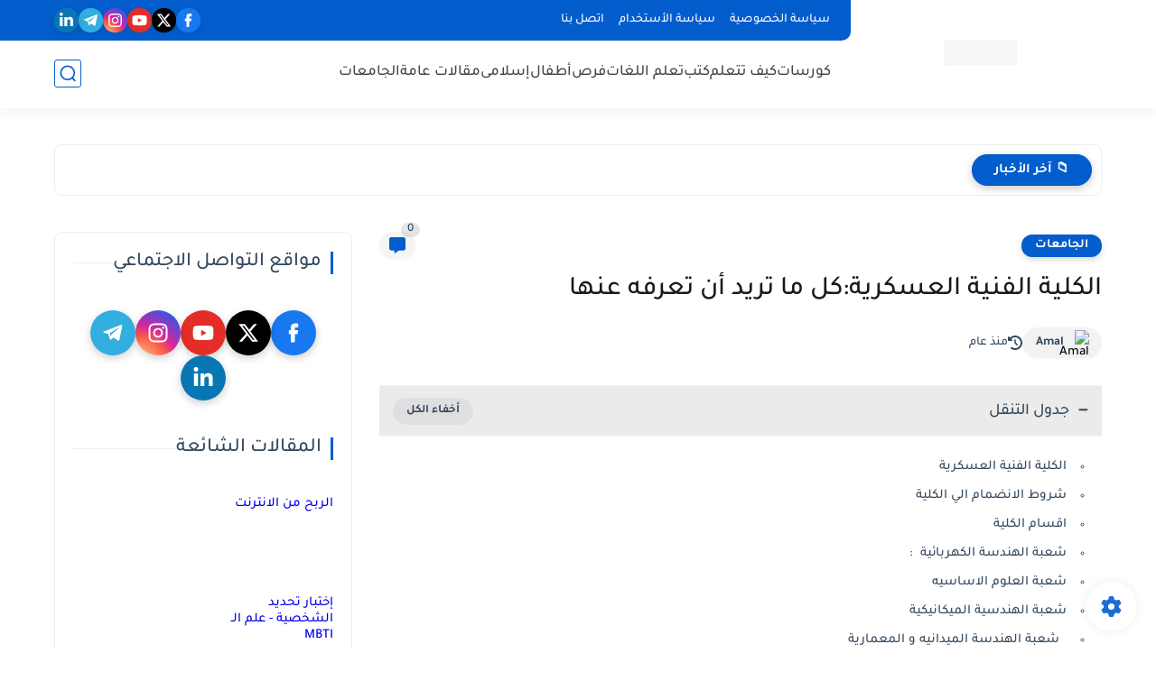

--- FILE ---
content_type: text/html; charset=utf-8
request_url: https://www.google.com/recaptcha/api2/aframe
body_size: 267
content:
<!DOCTYPE HTML><html><head><meta http-equiv="content-type" content="text/html; charset=UTF-8"></head><body><script nonce="tbddH2Zsm-H574jKSZKoKQ">/** Anti-fraud and anti-abuse applications only. See google.com/recaptcha */ try{var clients={'sodar':'https://pagead2.googlesyndication.com/pagead/sodar?'};window.addEventListener("message",function(a){try{if(a.source===window.parent){var b=JSON.parse(a.data);var c=clients[b['id']];if(c){var d=document.createElement('img');d.src=c+b['params']+'&rc='+(localStorage.getItem("rc::a")?sessionStorage.getItem("rc::b"):"");window.document.body.appendChild(d);sessionStorage.setItem("rc::e",parseInt(sessionStorage.getItem("rc::e")||0)+1);localStorage.setItem("rc::h",'1769763502853');}}}catch(b){}});window.parent.postMessage("_grecaptcha_ready", "*");}catch(b){}</script></body></html>